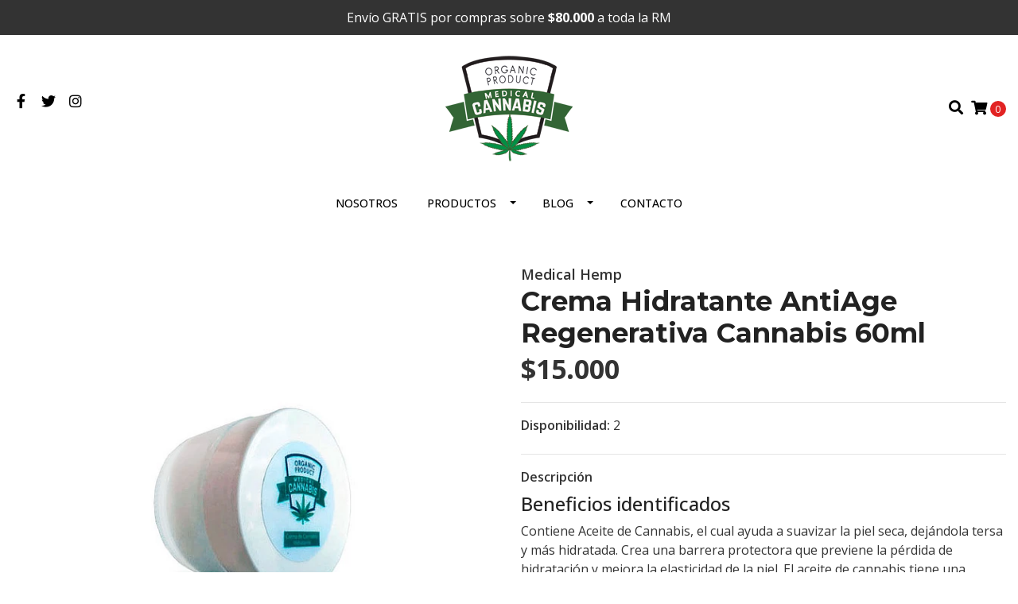

--- FILE ---
content_type: text/html; charset=utf-8
request_url: https://www.medicalhemp.cl/crema-hidratante-antiage-regenerativa-cannabis-60ml
body_size: 13845
content:
<!DOCTYPE html>
<!--[if IE 9]><html class="lt-ie10" lang="en" > <![endif]-->
<html class="no-js" lang="es-CL" xmlns="http://www.w3.org/1999/xhtml"> <!--<![endif]-->
<head>
  <title>Crema Hidratante AntiAge Regenerativa Cannabis 60ml</title>
  <meta http-equiv="Content-Type" content="text/html; charset=utf-8" />
  <meta name="description" content="Especialmente formuladas para ayudar a aliviar y resturar la piel irritada, seca y áspera e ayudando logrando que esta sea más tersa y hidratada en profundidad." />
  <meta name="robots" content="follow, all" />

  <!-- Set the viewport width to device width for mobile -->
  <meta name="viewport" content="width=device-width, initial-scale=1.0" />

  <!-- Facebook Meta tags for Product -->
<meta property="fb:app_id" content="283643215104248" />

  <meta property="og:id" content="13257909" />
  <meta property="og:title" content="Crema Hidratante AntiAge Regenerativa Cannabis 60ml" />
  <meta property="og:type" content="product" />
  
    <meta property="og:image" content="" />
  

  
    <meta property="og:brand" content="Medical Hemp" />
  

  <meta property="product:is_product_shareable" content="1" />

  
    <meta property="product:original_price:amount" content="15000.0"/>
    <meta property="product:price:amount" content="15000.0"/>
     
      <meta property="product:availability" content="instock"/>
    
   

  <meta property="product:original_price:currency" content="CLP"/>
  <meta property="product:price:currency" content="CLP"/>



<meta property="og:description" content="Especialmente formuladas para ayudar a aliviar y resturar la piel irritada, seca y áspera e ayudando logrando que esta sea más tersa y hidratada en profundidad." />
<meta property="og:url" content="https://www.medicalhemp.cl/crema-hidratante-antiage-regenerativa-cannabis-60ml" />
<meta property="og:site_name" content="Cannabis Medicinal Chile" />
<meta name="twitter:card" content="summary" />


<meta property="og:locale" content="es_CL" />



  

  <link rel="canonical" href="https://www.medicalhemp.cl/crema-hidratante-antiage-regenerativa-cannabis-60ml">

  <script type="application/ld+json">
  {
    "@context": "http://schema.org/"
    ,
      "@type": "Product",
      "name": "Crema Hidratante AntiAge Regenerativa Cannabis 60ml",
      "url": "https://www.medicalhemp.cl/crema-hidratante-antiage-regenerativa-cannabis-60ml",
      "itemCondition": "http://schema.org/NewCondition",
      
      "image": "https://cdnx.jumpseller.com/medical-hemp/image/63132260/crema-hidratante-antiage-60ml.jpg?1746453733",
      
      "description": "Beneficios identificadosContiene Aceite de Cannabis, el cual ayuda a suavizar la piel seca, dejándola tersa y más hidratada. Crea una barrera protectora que previene la pérdida de hidratación y mejora la elasticidad de la piel. El aceite de cannabis tiene una concentración inusualmente alta de ácidos grasos esenciales que ayudan a reparar la barrera cutánea de la humedad, por lo que la piel queda extremadamente suave y flexible. Combate las manchas de la piel, psoriasis y rosácea.Uso del producto:Aplicar una pequeña cantidad en la zona a tratar y masajear hasta disolver.Composición, información y ingredientesIngredientes: Contiene Aceite de Cannabis, el cual ayuda a suavizar la piel seca, dejándola tersa y más hidratada.Contiene Glicerina: Es un efectivo humectante que ayuda a mejorar la suavidad de la piel y maximiza su hidratación. ayudando a mantener la consistencia del producto con el paso del tiempo.Manipulación y AlmacenamientoManejo: Sacar un poco de producto y aplicar en la área de la piel.Manejo seguro: Mantener en un lugar fresco para conservar su composición original y potencial.Almacenamiento: En un frasco con tapa.Contenedores: Recipiente con descripción detallada del producto.Información EcológicaBiodegradación: Se recomienda guardar el envase y devolver a su proveedor.",
      
      "brand": {
        "@type": "Brand",
        "name": "Medical Hemp"
      },
      
      
        "category": "Cremas",
      
      "offers": {
        
          "@type": "Offer",
          "itemCondition": "http://schema.org/NewCondition",
          
          "availability": "http://schema.org/InStock",
          
          
            
          
          "price": "15000.0",
        
        "priceCurrency": "CLP",
        "seller": {
          "@type": "Organization",
          "name": "Cannabis Medicinal Chile"
        },
        "url": "https://www.medicalhemp.cl/crema-hidratante-antiage-regenerativa-cannabis-60ml",
        "shippingDetails": [
          {
          "@type": "OfferShippingDetails",
          "shippingDestination": [
          
          {
            "@type": "DefinedRegion",
            "addressCountry": "AF"
          },
          
          {
            "@type": "DefinedRegion",
            "addressCountry": "AL"
          },
          
          {
            "@type": "DefinedRegion",
            "addressCountry": "DE"
          },
          
          {
            "@type": "DefinedRegion",
            "addressCountry": "AD"
          },
          
          {
            "@type": "DefinedRegion",
            "addressCountry": "AO"
          },
          
          {
            "@type": "DefinedRegion",
            "addressCountry": "AI"
          },
          
          {
            "@type": "DefinedRegion",
            "addressCountry": "AQ"
          },
          
          {
            "@type": "DefinedRegion",
            "addressCountry": "AG"
          },
          
          {
            "@type": "DefinedRegion",
            "addressCountry": "SA"
          },
          
          {
            "@type": "DefinedRegion",
            "addressCountry": "DZ"
          },
          
          {
            "@type": "DefinedRegion",
            "addressCountry": "AR"
          },
          
          {
            "@type": "DefinedRegion",
            "addressCountry": "AM"
          },
          
          {
            "@type": "DefinedRegion",
            "addressCountry": "AW"
          },
          
          {
            "@type": "DefinedRegion",
            "addressCountry": "AU"
          },
          
          {
            "@type": "DefinedRegion",
            "addressCountry": "AT"
          },
          
          {
            "@type": "DefinedRegion",
            "addressCountry": "AZ"
          },
          
          {
            "@type": "DefinedRegion",
            "addressCountry": "BS"
          },
          
          {
            "@type": "DefinedRegion",
            "addressCountry": "BD"
          },
          
          {
            "@type": "DefinedRegion",
            "addressCountry": "BB"
          },
          
          {
            "@type": "DefinedRegion",
            "addressCountry": "BH"
          },
          
          {
            "@type": "DefinedRegion",
            "addressCountry": "BE"
          },
          
          {
            "@type": "DefinedRegion",
            "addressCountry": "BZ"
          },
          
          {
            "@type": "DefinedRegion",
            "addressCountry": "BJ"
          },
          
          {
            "@type": "DefinedRegion",
            "addressCountry": "BY"
          },
          
          {
            "@type": "DefinedRegion",
            "addressCountry": "MM"
          },
          
          {
            "@type": "DefinedRegion",
            "addressCountry": "BO"
          },
          
          {
            "@type": "DefinedRegion",
            "addressCountry": "BA"
          },
          
          {
            "@type": "DefinedRegion",
            "addressCountry": "BW"
          },
          
          {
            "@type": "DefinedRegion",
            "addressCountry": "BR"
          },
          
          {
            "@type": "DefinedRegion",
            "addressCountry": "BN"
          },
          
          {
            "@type": "DefinedRegion",
            "addressCountry": "BG"
          },
          
          {
            "@type": "DefinedRegion",
            "addressCountry": "BF"
          },
          
          {
            "@type": "DefinedRegion",
            "addressCountry": "BI"
          },
          
          {
            "@type": "DefinedRegion",
            "addressCountry": "BT"
          },
          
          {
            "@type": "DefinedRegion",
            "addressCountry": "CV"
          },
          
          {
            "@type": "DefinedRegion",
            "addressCountry": "KH"
          },
          
          {
            "@type": "DefinedRegion",
            "addressCountry": "CM"
          },
          
          {
            "@type": "DefinedRegion",
            "addressCountry": "CA"
          },
          
          {
            "@type": "DefinedRegion",
            "addressCountry": "QA"
          },
          
          {
            "@type": "DefinedRegion",
            "addressCountry": "TD"
          },
          
          {
            "@type": "DefinedRegion",
            "addressCountry": "CZ"
          },
          
          {
            "@type": "DefinedRegion",
            "addressCountry": "CL"
          },
          
          {
            "@type": "DefinedRegion",
            "addressCountry": "CN"
          },
          
          {
            "@type": "DefinedRegion",
            "addressCountry": "CY"
          },
          
          {
            "@type": "DefinedRegion",
            "addressCountry": "CO"
          },
          
          {
            "@type": "DefinedRegion",
            "addressCountry": "KM"
          },
          
          {
            "@type": "DefinedRegion",
            "addressCountry": "CG"
          },
          
          {
            "@type": "DefinedRegion",
            "addressCountry": "CD"
          },
          
          {
            "@type": "DefinedRegion",
            "addressCountry": "KP"
          },
          
          {
            "@type": "DefinedRegion",
            "addressCountry": "KR"
          },
          
          {
            "@type": "DefinedRegion",
            "addressCountry": "CR"
          },
          
          {
            "@type": "DefinedRegion",
            "addressCountry": "CI"
          },
          
          {
            "@type": "DefinedRegion",
            "addressCountry": "HR"
          },
          
          {
            "@type": "DefinedRegion",
            "addressCountry": "CU"
          },
          
          {
            "@type": "DefinedRegion",
            "addressCountry": "CW"
          },
          
          {
            "@type": "DefinedRegion",
            "addressCountry": "DK"
          },
          
          {
            "@type": "DefinedRegion",
            "addressCountry": "DM"
          },
          
          {
            "@type": "DefinedRegion",
            "addressCountry": "EC"
          },
          
          {
            "@type": "DefinedRegion",
            "addressCountry": "EG"
          },
          
          {
            "@type": "DefinedRegion",
            "addressCountry": "SV"
          },
          
          {
            "@type": "DefinedRegion",
            "addressCountry": "AE"
          },
          
          {
            "@type": "DefinedRegion",
            "addressCountry": "ER"
          },
          
          {
            "@type": "DefinedRegion",
            "addressCountry": "SK"
          },
          
          {
            "@type": "DefinedRegion",
            "addressCountry": "SI"
          },
          
          {
            "@type": "DefinedRegion",
            "addressCountry": "ES"
          },
          
          {
            "@type": "DefinedRegion",
            "addressCountry": "US"
          },
          
          {
            "@type": "DefinedRegion",
            "addressCountry": "EE"
          },
          
          {
            "@type": "DefinedRegion",
            "addressCountry": "SZ"
          },
          
          {
            "@type": "DefinedRegion",
            "addressCountry": "ET"
          },
          
          {
            "@type": "DefinedRegion",
            "addressCountry": "RU"
          },
          
          {
            "@type": "DefinedRegion",
            "addressCountry": "PH"
          },
          
          {
            "@type": "DefinedRegion",
            "addressCountry": "FI"
          },
          
          {
            "@type": "DefinedRegion",
            "addressCountry": "FJ"
          },
          
          {
            "@type": "DefinedRegion",
            "addressCountry": "FR"
          },
          
          {
            "@type": "DefinedRegion",
            "addressCountry": "GA"
          },
          
          {
            "@type": "DefinedRegion",
            "addressCountry": "GM"
          },
          
          {
            "@type": "DefinedRegion",
            "addressCountry": "GE"
          },
          
          {
            "@type": "DefinedRegion",
            "addressCountry": "GH"
          },
          
          {
            "@type": "DefinedRegion",
            "addressCountry": "GI"
          },
          
          {
            "@type": "DefinedRegion",
            "addressCountry": "GD"
          },
          
          {
            "@type": "DefinedRegion",
            "addressCountry": "GR"
          },
          
          {
            "@type": "DefinedRegion",
            "addressCountry": "GL"
          },
          
          {
            "@type": "DefinedRegion",
            "addressCountry": "GP"
          },
          
          {
            "@type": "DefinedRegion",
            "addressCountry": "GU"
          },
          
          {
            "@type": "DefinedRegion",
            "addressCountry": "GT"
          },
          
          {
            "@type": "DefinedRegion",
            "addressCountry": "GF"
          },
          
          {
            "@type": "DefinedRegion",
            "addressCountry": "GG"
          },
          
          {
            "@type": "DefinedRegion",
            "addressCountry": "GN"
          },
          
          {
            "@type": "DefinedRegion",
            "addressCountry": "GQ"
          },
          
          {
            "@type": "DefinedRegion",
            "addressCountry": "GW"
          },
          
          {
            "@type": "DefinedRegion",
            "addressCountry": "GY"
          },
          
          {
            "@type": "DefinedRegion",
            "addressCountry": "HT"
          },
          
          {
            "@type": "DefinedRegion",
            "addressCountry": "HN"
          },
          
          {
            "@type": "DefinedRegion",
            "addressCountry": "HK"
          },
          
          {
            "@type": "DefinedRegion",
            "addressCountry": "HU"
          },
          
          {
            "@type": "DefinedRegion",
            "addressCountry": "IN"
          },
          
          {
            "@type": "DefinedRegion",
            "addressCountry": "ID"
          },
          
          {
            "@type": "DefinedRegion",
            "addressCountry": "IQ"
          },
          
          {
            "@type": "DefinedRegion",
            "addressCountry": "IR"
          },
          
          {
            "@type": "DefinedRegion",
            "addressCountry": "IE"
          },
          
          {
            "@type": "DefinedRegion",
            "addressCountry": "BV"
          },
          
          {
            "@type": "DefinedRegion",
            "addressCountry": "NF"
          },
          
          {
            "@type": "DefinedRegion",
            "addressCountry": "IM"
          },
          
          {
            "@type": "DefinedRegion",
            "addressCountry": "CX"
          },
          
          {
            "@type": "DefinedRegion",
            "addressCountry": "SX"
          },
          
          {
            "@type": "DefinedRegion",
            "addressCountry": "IS"
          },
          
          {
            "@type": "DefinedRegion",
            "addressCountry": "AX"
          },
          
          {
            "@type": "DefinedRegion",
            "addressCountry": "BQ"
          },
          
          {
            "@type": "DefinedRegion",
            "addressCountry": "BM"
          },
          
          {
            "@type": "DefinedRegion",
            "addressCountry": "KY"
          },
          
          {
            "@type": "DefinedRegion",
            "addressCountry": "CC"
          },
          
          {
            "@type": "DefinedRegion",
            "addressCountry": "CK"
          },
          
          {
            "@type": "DefinedRegion",
            "addressCountry": "FK"
          },
          
          {
            "@type": "DefinedRegion",
            "addressCountry": "FO"
          },
          
          {
            "@type": "DefinedRegion",
            "addressCountry": "GS"
          },
          
          {
            "@type": "DefinedRegion",
            "addressCountry": "HM"
          },
          
          {
            "@type": "DefinedRegion",
            "addressCountry": "MV"
          },
          
          {
            "@type": "DefinedRegion",
            "addressCountry": "MP"
          },
          
          {
            "@type": "DefinedRegion",
            "addressCountry": "MH"
          },
          
          {
            "@type": "DefinedRegion",
            "addressCountry": "SB"
          },
          
          {
            "@type": "DefinedRegion",
            "addressCountry": "TC"
          },
          
          {
            "@type": "DefinedRegion",
            "addressCountry": "UM"
          },
          
          {
            "@type": "DefinedRegion",
            "addressCountry": "VG"
          },
          
          {
            "@type": "DefinedRegion",
            "addressCountry": "VI"
          },
          
          {
            "@type": "DefinedRegion",
            "addressCountry": "IL"
          },
          
          {
            "@type": "DefinedRegion",
            "addressCountry": "IT"
          },
          
          {
            "@type": "DefinedRegion",
            "addressCountry": "JM"
          },
          
          {
            "@type": "DefinedRegion",
            "addressCountry": "JP"
          },
          
          {
            "@type": "DefinedRegion",
            "addressCountry": "JE"
          },
          
          {
            "@type": "DefinedRegion",
            "addressCountry": "JO"
          },
          
          {
            "@type": "DefinedRegion",
            "addressCountry": "KZ"
          },
          
          {
            "@type": "DefinedRegion",
            "addressCountry": "KE"
          },
          
          {
            "@type": "DefinedRegion",
            "addressCountry": "KG"
          },
          
          {
            "@type": "DefinedRegion",
            "addressCountry": "KI"
          },
          
          {
            "@type": "DefinedRegion",
            "addressCountry": "XK"
          },
          
          {
            "@type": "DefinedRegion",
            "addressCountry": "KW"
          },
          
          {
            "@type": "DefinedRegion",
            "addressCountry": "LS"
          },
          
          {
            "@type": "DefinedRegion",
            "addressCountry": "LV"
          },
          
          {
            "@type": "DefinedRegion",
            "addressCountry": "LB"
          },
          
          {
            "@type": "DefinedRegion",
            "addressCountry": "LR"
          },
          
          {
            "@type": "DefinedRegion",
            "addressCountry": "LY"
          },
          
          {
            "@type": "DefinedRegion",
            "addressCountry": "LI"
          },
          
          {
            "@type": "DefinedRegion",
            "addressCountry": "LT"
          },
          
          {
            "@type": "DefinedRegion",
            "addressCountry": "LU"
          },
          
          {
            "@type": "DefinedRegion",
            "addressCountry": "MO"
          },
          
          {
            "@type": "DefinedRegion",
            "addressCountry": "MK"
          },
          
          {
            "@type": "DefinedRegion",
            "addressCountry": "MG"
          },
          
          {
            "@type": "DefinedRegion",
            "addressCountry": "MY"
          },
          
          {
            "@type": "DefinedRegion",
            "addressCountry": "MW"
          },
          
          {
            "@type": "DefinedRegion",
            "addressCountry": "ML"
          },
          
          {
            "@type": "DefinedRegion",
            "addressCountry": "MT"
          },
          
          {
            "@type": "DefinedRegion",
            "addressCountry": "MA"
          },
          
          {
            "@type": "DefinedRegion",
            "addressCountry": "MQ"
          },
          
          {
            "@type": "DefinedRegion",
            "addressCountry": "MU"
          },
          
          {
            "@type": "DefinedRegion",
            "addressCountry": "MR"
          },
          
          {
            "@type": "DefinedRegion",
            "addressCountry": "YT"
          },
          
          {
            "@type": "DefinedRegion",
            "addressCountry": "MX"
          },
          
          {
            "@type": "DefinedRegion",
            "addressCountry": "FM"
          },
          
          {
            "@type": "DefinedRegion",
            "addressCountry": "MD"
          },
          
          {
            "@type": "DefinedRegion",
            "addressCountry": "MC"
          },
          
          {
            "@type": "DefinedRegion",
            "addressCountry": "MN"
          },
          
          {
            "@type": "DefinedRegion",
            "addressCountry": "ME"
          },
          
          {
            "@type": "DefinedRegion",
            "addressCountry": "MS"
          },
          
          {
            "@type": "DefinedRegion",
            "addressCountry": "MZ"
          },
          
          {
            "@type": "DefinedRegion",
            "addressCountry": "NA"
          },
          
          {
            "@type": "DefinedRegion",
            "addressCountry": "NR"
          },
          
          {
            "@type": "DefinedRegion",
            "addressCountry": "NP"
          },
          
          {
            "@type": "DefinedRegion",
            "addressCountry": "NI"
          },
          
          {
            "@type": "DefinedRegion",
            "addressCountry": "NE"
          },
          
          {
            "@type": "DefinedRegion",
            "addressCountry": "NG"
          },
          
          {
            "@type": "DefinedRegion",
            "addressCountry": "NU"
          },
          
          {
            "@type": "DefinedRegion",
            "addressCountry": "NO"
          },
          
          {
            "@type": "DefinedRegion",
            "addressCountry": "NC"
          },
          
          {
            "@type": "DefinedRegion",
            "addressCountry": "NZ"
          },
          
          {
            "@type": "DefinedRegion",
            "addressCountry": "OM"
          },
          
          {
            "@type": "DefinedRegion",
            "addressCountry": "NL"
          },
          
          {
            "@type": "DefinedRegion",
            "addressCountry": "PK"
          },
          
          {
            "@type": "DefinedRegion",
            "addressCountry": "PW"
          },
          
          {
            "@type": "DefinedRegion",
            "addressCountry": "PS"
          },
          
          {
            "@type": "DefinedRegion",
            "addressCountry": "PA"
          },
          
          {
            "@type": "DefinedRegion",
            "addressCountry": "PG"
          },
          
          {
            "@type": "DefinedRegion",
            "addressCountry": "PY"
          },
          
          {
            "@type": "DefinedRegion",
            "addressCountry": "PE"
          },
          
          {
            "@type": "DefinedRegion",
            "addressCountry": "PN"
          },
          
          {
            "@type": "DefinedRegion",
            "addressCountry": "PF"
          },
          
          {
            "@type": "DefinedRegion",
            "addressCountry": "PL"
          },
          
          {
            "@type": "DefinedRegion",
            "addressCountry": "PT"
          },
          
          {
            "@type": "DefinedRegion",
            "addressCountry": "PR"
          },
          
          {
            "@type": "DefinedRegion",
            "addressCountry": "GB"
          },
          
          {
            "@type": "DefinedRegion",
            "addressCountry": "CF"
          },
          
          {
            "@type": "DefinedRegion",
            "addressCountry": "LA"
          },
          
          {
            "@type": "DefinedRegion",
            "addressCountry": "DO"
          },
          
          {
            "@type": "DefinedRegion",
            "addressCountry": "SY"
          },
          
          {
            "@type": "DefinedRegion",
            "addressCountry": "RE"
          },
          
          {
            "@type": "DefinedRegion",
            "addressCountry": "RW"
          },
          
          {
            "@type": "DefinedRegion",
            "addressCountry": "RO"
          },
          
          {
            "@type": "DefinedRegion",
            "addressCountry": "EH"
          },
          
          {
            "@type": "DefinedRegion",
            "addressCountry": "WS"
          },
          
          {
            "@type": "DefinedRegion",
            "addressCountry": "AS"
          },
          
          {
            "@type": "DefinedRegion",
            "addressCountry": "BL"
          },
          
          {
            "@type": "DefinedRegion",
            "addressCountry": "KN"
          },
          
          {
            "@type": "DefinedRegion",
            "addressCountry": "SM"
          },
          
          {
            "@type": "DefinedRegion",
            "addressCountry": "MF"
          },
          
          {
            "@type": "DefinedRegion",
            "addressCountry": "PM"
          },
          
          {
            "@type": "DefinedRegion",
            "addressCountry": "VC"
          },
          
          {
            "@type": "DefinedRegion",
            "addressCountry": "SH"
          },
          
          {
            "@type": "DefinedRegion",
            "addressCountry": "LC"
          },
          
          {
            "@type": "DefinedRegion",
            "addressCountry": "VA"
          },
          
          {
            "@type": "DefinedRegion",
            "addressCountry": "ST"
          },
          
          {
            "@type": "DefinedRegion",
            "addressCountry": "SN"
          },
          
          {
            "@type": "DefinedRegion",
            "addressCountry": "RS"
          },
          
          {
            "@type": "DefinedRegion",
            "addressCountry": "SC"
          },
          
          {
            "@type": "DefinedRegion",
            "addressCountry": "SL"
          },
          
          {
            "@type": "DefinedRegion",
            "addressCountry": "SG"
          },
          
          {
            "@type": "DefinedRegion",
            "addressCountry": "SO"
          },
          
          {
            "@type": "DefinedRegion",
            "addressCountry": "LK"
          },
          
          {
            "@type": "DefinedRegion",
            "addressCountry": "ZA"
          },
          
          {
            "@type": "DefinedRegion",
            "addressCountry": "SD"
          },
          
          {
            "@type": "DefinedRegion",
            "addressCountry": "SS"
          },
          
          {
            "@type": "DefinedRegion",
            "addressCountry": "SE"
          },
          
          {
            "@type": "DefinedRegion",
            "addressCountry": "CH"
          },
          
          {
            "@type": "DefinedRegion",
            "addressCountry": "SR"
          },
          
          {
            "@type": "DefinedRegion",
            "addressCountry": "SJ"
          },
          
          {
            "@type": "DefinedRegion",
            "addressCountry": "TH"
          },
          
          {
            "@type": "DefinedRegion",
            "addressCountry": "TW"
          },
          
          {
            "@type": "DefinedRegion",
            "addressCountry": "TZ"
          },
          
          {
            "@type": "DefinedRegion",
            "addressCountry": "TJ"
          },
          
          {
            "@type": "DefinedRegion",
            "addressCountry": "IO"
          },
          
          {
            "@type": "DefinedRegion",
            "addressCountry": "TF"
          },
          
          {
            "@type": "DefinedRegion",
            "addressCountry": "TL"
          },
          
          {
            "@type": "DefinedRegion",
            "addressCountry": "TG"
          },
          
          {
            "@type": "DefinedRegion",
            "addressCountry": "TK"
          },
          
          {
            "@type": "DefinedRegion",
            "addressCountry": "TO"
          },
          
          {
            "@type": "DefinedRegion",
            "addressCountry": "TT"
          },
          
          {
            "@type": "DefinedRegion",
            "addressCountry": "TN"
          },
          
          {
            "@type": "DefinedRegion",
            "addressCountry": "TM"
          },
          
          {
            "@type": "DefinedRegion",
            "addressCountry": "TR"
          },
          
          {
            "@type": "DefinedRegion",
            "addressCountry": "TV"
          },
          
          {
            "@type": "DefinedRegion",
            "addressCountry": "UA"
          },
          
          {
            "@type": "DefinedRegion",
            "addressCountry": "UG"
          },
          
          {
            "@type": "DefinedRegion",
            "addressCountry": "UY"
          },
          
          {
            "@type": "DefinedRegion",
            "addressCountry": "UZ"
          },
          
          {
            "@type": "DefinedRegion",
            "addressCountry": "VU"
          },
          
          {
            "@type": "DefinedRegion",
            "addressCountry": "VE"
          },
          
          {
            "@type": "DefinedRegion",
            "addressCountry": "VN"
          },
          
          {
            "@type": "DefinedRegion",
            "addressCountry": "WF"
          },
          
          {
            "@type": "DefinedRegion",
            "addressCountry": "YE"
          },
          
          {
            "@type": "DefinedRegion",
            "addressCountry": "DJ"
          },
          
          {
            "@type": "DefinedRegion",
            "addressCountry": "ZM"
          },
          
          {
            "@type": "DefinedRegion",
            "addressCountry": "ZW"
          }
          ]
          }
        ]
      }
    
  }
  </script>


  <script src="https://cdnjs.cloudflare.com/ajax/libs/jquery/3.4.1/jquery.min.js" integrity="sha384-vk5WoKIaW/vJyUAd9n/wmopsmNhiy+L2Z+SBxGYnUkunIxVxAv/UtMOhba/xskxh" crossorigin="anonymous" ></script>

  
    <link rel="apple-touch-icon" type="image/x-icon" href="https://cdnx.jumpseller.com/medical-hemp/image/62536108/resize/57/57?1744746733" sizes="57x57">
    <link rel="apple-touch-icon" type="image/x-icon" href="https://cdnx.jumpseller.com/medical-hemp/image/62536108/resize/60/60?1744746733" sizes="60x60">
    <link rel="apple-touch-icon" type="image/x-icon" href="https://cdnx.jumpseller.com/medical-hemp/image/62536108/resize/72/72?1744746733" sizes="72x72">
    <link rel="apple-touch-icon" type="image/x-icon" href="https://cdnx.jumpseller.com/medical-hemp/image/62536108/resize/76/76?1744746733" sizes="76x76">
    <link rel="apple-touch-icon" type="image/x-icon" href="https://cdnx.jumpseller.com/medical-hemp/image/62536108/resize/114/114?1744746733" sizes="114x114">
    <link rel="apple-touch-icon" type="image/x-icon" href="https://cdnx.jumpseller.com/medical-hemp/image/62536108/resize/120/120?1744746733" sizes="120x120">
    <link rel="apple-touch-icon" type="image/x-icon" href="https://cdnx.jumpseller.com/medical-hemp/image/62536108/resize/144/144?1744746733" sizes="144x144">
    <link rel="apple-touch-icon" type="image/x-icon" href="https://cdnx.jumpseller.com/medical-hemp/image/62536108/resize/152/152?1744746733" sizes="152x152">

    <link rel="icon" type="image/png" href="https://cdnx.jumpseller.com/medical-hemp/image/62536108/resize/196/196?1744746733" sizes="196x196">
    <link rel="icon" type="image/png" href="https://cdnx.jumpseller.com/medical-hemp/image/62536108/resize/160/160?1744746733" sizes="160x160">
    <link rel="icon" type="image/png" href="https://cdnx.jumpseller.com/medical-hemp/image/62536108/resize/96/96?1744746733" sizes="96x96">
    <link rel="icon" type="image/png" href="https://cdnx.jumpseller.com/medical-hemp/image/62536108/resize/32/32?1744746733" sizes="32x32">
    <link rel="icon" type="image/png" href="https://cdnx.jumpseller.com/medical-hemp/image/62536108/resize/16/16?1744746733" sizes="16x16">

  <meta name="msapplication-TileColor" content="#95b200">
  <meta name="theme-color" content="#ffffff">



  <link rel="stylesheet" href="//stackpath.bootstrapcdn.com/bootstrap/4.3.1/css/bootstrap.min.css" integrity="sha384-ggOyR0iXCbMQv3Xipma34MD+dH/1fQ784/j6cY/iJTQUOhcWr7x9JvoRxT2MZw1T" crossorigin="anonymous">

  <link rel="stylesheet" href="https://cdnjs.cloudflare.com/ajax/libs/font-awesome/5.15.4/css/all.min.css" integrity="sha384-DyZ88mC6Up2uqS4h/KRgHuoeGwBcD4Ng9SiP4dIRy0EXTlnuz47vAwmeGwVChigm" crossorigin="anonymous" >

  
  <link rel="stylesheet" href="//cdnjs.cloudflare.com/ajax/libs/toastr.js/latest/css/toastr.min.css">
  
  <link rel="stylesheet" type="text/css" href="https://assets.jumpseller.com/store/medical-hemp/themes/460157/app.css?1686088489"/>
  <link rel="stylesheet" type="text/css" href="https://assets.jumpseller.com/store/medical-hemp/themes/460157/color_pickers.min.css?1686088489"/>

  
  <script src="//cdnjs.cloudflare.com/ajax/libs/OwlCarousel2/2.3.4/owl.carousel.min.js"></script>
  <link rel="stylesheet" href="//cdnjs.cloudflare.com/ajax/libs/OwlCarousel2/2.3.4/assets/owl.carousel.min.css">
  
  
  <script src="https://assets.jumpseller.com/store/medical-hemp/themes/460157/owl.carousel2.thumbs.min.js?1686088489"></script>
  

  <script src="//ajax.googleapis.com/ajax/libs/webfont/1.6.26/webfont.js"></script>
<script type="text/javascript">
  WebFont.load({
    google: {
      families: ["Open Sans:300,400,500,600,700,800", "Montserrat:300,400,500,600,700,800", "Montserrat:300,400,500,600,700,800"]
    }
  });
</script>

<style type="text/css">
  body {
    font-family: 'Open Sans' !important;
  }

  h1, h2 {
    font-family: 'Montserrat' !important;
  }

  h1 {
    font-size:34px !important
  }

  .navbar-brand,
  .text-logo,
  h1.text-logo{
    font-family: 'Montserrat'!important;
    font-size: 1.25em!important;
  }

  @media (min-width: 768px) {
    .navbar-brand,
    .text-logo,
    h1.text-logo {
      font-size: 40px!important;
    }
  }
  
  body  {
    font-size: 16px !important;
  }

  h2.block-header {
    font-size:28px !important
  }

  #main-menu li a {
    font-size: 14px !important;
  }

  .header-block .social a i,
  .header-block .header_actions-link i {
    font-size: 18px !important;
  }
</style>


  
<meta name="csrf-param" content="authenticity_token" />
<meta name="csrf-token" content="Rs1vLV4Ncpxptcnsr8LUKajmVJjCZKWhhz7mC37Ps5Vn7jfYJlOEuFCZjVO1cQiB5iCLSLKxqNdSqhDcemybqA" />
<script src="https://files.jumpseller.com/javascripts/dist/jumpseller-2.0.0.js" defer="defer"></script></head>

<body>
  <!--[if lt IE 8]>
  <p class="browsehappy">You are using an <strong>outdated</strong> browser. Please <a href="http://browsehappy.com/">upgrade your browser</a> to improve your experience.</p>
  <![endif]-->

  

  
<!-- Fixed Top Bar -->
<div class=" nav-bar message-top">
  <div class=" container  text-center">
    Envío GRATIS por compras sobre <b>$80.000</b> a toda la RM
  </div>
</div>

<header>
  <div class="container  header-block trsn py-lg-4 py-0">
    <div class="row align-items-center no-gutters">
      <div class="col-lg-4 col-md-3 col-2">
        <ul class="social d-none d-lg-block list-inline">
          
          <li class="list-inline-item">
            <a href="https://www.facebook.com/medicalcbdchile" class="trsn" title="Ir a Facebook" target="_blank">
              <i class="fab fa-facebook-f fa-fw"></i>
            </a>
          </li>
          
          
          <li class="list-inline-item">
            <a href="https://www.twitter.com/mcannabidiol" class="trsn" title="Ir a Twitter" target="_blank">
              <i class="fab fa-twitter fa-fw"></i>
            </a>
          </li>
          
          
          
          <li class="list-inline-item">
            <a href="https://www.instagram.com/medical_cannabis_chile" class="trsn" title="Ir a Instagram" target="_blank">
              <i class="fab fa-instagram fa-fw"></i>
            </a>
          </li>
          
          
          
          
        </ul>

      </div>
      <!-- Logo -->
      <div class="col-lg-4 col-md-6 col-8 text-center">
        <a href="https://www.medicalhemp.cl" title="Cannabis Medicinal Chile">
          
          
          <img src="https://images.jumpseller.com/store/medical-hemp/store/logo/logo.png?1744746733" class="navbar-brand store-image img-fluid" alt="Cannabis Medicinal Chile" />
          
        </a>
      </div>
      <div class="col-lg-4 col-md-3 col-2">
        <ul class="list-inline text-right header_actions m-0">
          
          
          
          
          <li class="list-inline-item d-none d-lg-inline-block">
            <button type="button" data-toggle="modal" data-target="#search_modal" class="p-0 header_actions-link">
              <i class="fas fa-search" data-toggle="tooltip" title="Buscar" data-placement="top"></i>
            </button>
            <div id="search_modal" class="modal fade" tabindex="-1" role="dialog" aria-labelledby="search_modal" aria-hidden="true">
              <div class="modal-dialog" role="document">
                <div class="modal-content">
                  <div class="modal-header">
                    <h5 class="modal-title text-center d-block" id="search_modal">Buscar</h5>
                    <button type="button" class="close" data-dismiss="modal" aria-label="Close">
                      <i class="fas fa-times"></i>
                    </button>
                  </div>
                  <div class="modal-body">
                    <form id="header_search-form" class="search-form" method="get" action="/search">
                      <input type="text" value="" name="q" class="form-control" onFocus="javascript:this.value=''" placeholder="Buscar productos" />
                      <button type="submit"><i class="fas fa-search"></i></button>
                    </form>
                  </div>
                </div>
              </div>
            </div>
          </li>
          
          <li class="list-inline-item cart">
            <a id="cart-link" href="/cart" title="Carro de Compras" class="header_actions-link" data-toggle="tooltip" data-placement="top">
              <i class="fas fa-shopping-cart"></i>
              <span class="cart-size">0</span>
            </a>
          </li>
          
        </ul>

      </div>
    </div>
  </div>
</header>

<!-- Navigation -->
<nav id="main-menu" class="navbar-expand-md d-none d-lg-block vertical_menu">
  <div class="collapse navbar-collapse" id="navbarsContainer">
    <ul class="navbar-nav m-auto">
      
      <li class="nav-item  ">
  <a href="/nosotros"  title="Nosotros" class="level-1 trsn nav-link" >Nosotros</a>
  
</li>



      
      <li class="nav-item dropdown active">
  <a href="/"  title="Productos" class="dropdown-toggle level-1 trsn nav-link" data-toggle="">Productos</a>
  
    <ul class="dropdown-menu multi-level">
      
        <li class="nav-item dropdown ">
  <a href="/aceites-sublinguales"  title="Aceites sublinguales" class="dropdown-toggle level-1 trsn nav-link" data-toggle="">Aceites sublinguales</a>
  
    <ul class="dropdown-menu multi-level">
      
        <li class="nav-item  ">
  <a href="/aceite-sublingual-30-ml"  title="Aceite sublingual 30 ml." class="level-1 trsn nav-link" >Aceite sublingual 30 ml.</a>
  
</li>



      
        <li class="nav-item  ">
  <a href="/aceite-sublingual-20-ml"  title="Aceite sublingual 20 ml." class="level-1 trsn nav-link" >Aceite sublingual 20 ml.</a>
  
</li>



      
        <li class="nav-item  ">
  <a href="/aceite-sublingual-10-ml"  title="Aceite sublingual 10 ml." class="level-1 trsn nav-link" >Aceite sublingual 10 ml.</a>
  
</li>



      
    </ul>
  
</li>



      
        <li class="nav-item dropdown active">
  <a href="/cuidado-y-belleza"  title="Cuidado y belleza" class="dropdown-toggle level-1 trsn nav-link" data-toggle="">Cuidado y belleza</a>
  
    <ul class="dropdown-menu multi-level">
      
        <li class="nav-item  ">
  <a href="/crema-unguento"  title="Crema ungüento 60ml" class="level-1 trsn nav-link" >Crema ungüento 60ml</a>
  
</li>



      
        <li class="nav-item  active">
  <a href="/crema-hidratante-antiage-regenerativa-cannabis-60ml"  title="Crema Hidratante AntiAge Regenerativa Cannabis 60ml" class="level-1 trsn nav-link" >Crema Hidratante AntiAge Regenerativa Cannabis 60ml</a>
  
</li>



      
        <li class="nav-item  ">
  <a href="/crema-hidratante-cicatrizante-cannabis-de-60ml"  title="Crema hidratante cicatrizante cannabis de 60ml" class="level-1 trsn nav-link" >Crema hidratante cicatrizante cannabis de 60ml</a>
  
</li>



      
        <li class="nav-item  ">
  <a href="/alcohol-de-friccion"  title="Alcohol de fricción" class="level-1 trsn nav-link" >Alcohol de fricción</a>
  
</li>



      
        <li class="nav-item  ">
  <a href="/bloqueador-solar-de-cannabis-factor-50"  title="Bloqueador Solar de Cannabis - Factor 50" class="level-1 trsn nav-link" >Bloqueador Solar de Cannabis - Factor 50</a>
  
</li>



      
        <li class="nav-item  ">
  <a href="/balsamo-labial-20-ml"  title="Bálsamo labial 20 ml." class="level-1 trsn nav-link" >Bálsamo labial 20 ml.</a>
  
</li>



      
        <li class="nav-item  ">
  <a href="/lubricante-intimo-de-cannabis-climax-30ml"  title="Lubricante íntimo de cannabis Climax 30ml" class="level-1 trsn nav-link" >Lubricante íntimo de cannabis Climax 30ml</a>
  
</li>



      
        <li class="nav-item  ">
  <a href="/shampoo-de-cannabis-200-ml"  title="Shampoo de Cannabis 200 ml." class="level-1 trsn nav-link" >Shampoo de Cannabis 200 ml.</a>
  
</li>



      
        <li class="nav-item  ">
  <a href="/acondicionador-de-cannabis-200-ml"  title="Acondicionador de Cannabis 200 ml." class="level-1 trsn nav-link" >Acondicionador de Cannabis 200 ml.</a>
  
</li>



      
        <li class="nav-item  ">
  <a href="/pack-shampoo-y-acondicionador-de-cannabis-200-ml"  title="PACK: Shampoo y Acondicionador de Cannabis 200 ml." class="level-1 trsn nav-link" >PACK: Shampoo y Acondicionador de Cannabis 200 ml.</a>
  
</li>



      
    </ul>
  
</li>



      
        <li class="nav-item dropdown ">
  <a href="/aceites-de-masajes"  title="Aceites de masajes" class="dropdown-toggle level-1 trsn nav-link" data-toggle="">Aceites de masajes</a>
  
    <ul class="dropdown-menu multi-level">
      
        <li class="nav-item  ">
  <a href="/aceite-de-masaje-60-ml"  title="Aceite de masaje 60 ml." class="level-1 trsn nav-link" >Aceite de masaje 60 ml.</a>
  
</li>



      
        <li class="nav-item  ">
  <a href="/aceite-de-masaje-250-ml"  title="Aceite de masaje 250 ml." class="level-1 trsn nav-link" >Aceite de masaje 250 ml.</a>
  
</li>



      
    </ul>
  
</li>



      
        <li class="nav-item dropdown ">
  <a href="/infusiones"  title="Infusiones y Gourmet" class="dropdown-toggle level-1 trsn nav-link" data-toggle="">Infusiones y Gourmet</a>
  
    <ul class="dropdown-menu multi-level">
      
        <li class="nav-item  ">
  <a href="/infusion-de-te-verde-y-cannabis"  title="Infusión de té verde y cannabis" class="level-1 trsn nav-link" >Infusión de té verde y cannabis</a>
  
</li>



      
        <li class="nav-item  ">
  <a href="/aceite-gourmet-250-ml"  title="Aceite gourmet 250 ml." class="level-1 trsn nav-link" >Aceite gourmet 250 ml.</a>
  
</li>



      
    </ul>
  
</li>



      
    </ul>
  
</li>



      
      <li class="nav-item dropdown ">
  <a href="/blog"  title="Blog" class="dropdown-toggle level-1 trsn nav-link" data-toggle="">Blog</a>
  
    <ul class="dropdown-menu multi-level">
      
        <li class="nav-item  ">
  <a href="/dos-productos-de-la-marihuana-inundan-el-mercado-medicos-explican-sus-potenciales-beneficios-medicinales-y-sus-riesgos"  title="Dos productos de la marihuana inundan el mercado: médicos explican sus potenciales beneficios medicinales y sus riesgos" class="level-1 trsn nav-link" >Dos productos de la marihuana inundan el mercado: médicos explican sus potenciales beneficios medicinales y sus riesgos</a>
  
</li>



      
        <li class="nav-item  ">
  <a href="/entrada-del-blog"  title="Niños Pasan De 100 A Cero Convulsiones Diarias Gracias Al Cannabis Medicinal" class="level-1 trsn nav-link" >Niños Pasan De 100 A Cero Convulsiones Diarias Gracias Al Cannabis Medicinal</a>
  
</li>



      
        <li class="nav-item  ">
  <a href="/documental-de-cannabis-medicinal-2016"  title="Los avances que lleva el Estado de Chile para que el autocultivo y la cannabis medicinal sean legales (2016)" class="level-1 trsn nav-link" >Los avances que lleva el Estado de Chile para que el autocultivo y la cannabis medicinal sean legales (2016)</a>
  
</li>



      
        <li class="nav-item  ">
  <a href="/como-se-relaciona-el-cbd-con-la-fibromialgia"  title="¿Cómo se Relaciona el CBD con la Fibromialgia?" class="level-1 trsn nav-link" >¿Cómo se Relaciona el CBD con la Fibromialgia?</a>
  
</li>



      
        <li class="nav-item  ">
  <a href="/el-aceite-medicinal-de-cannbis-cbd-alivia-la-depresion"  title="El Aceite Medicinal de Cannbis CBD alivia la depresión." class="level-1 trsn nav-link" >El Aceite Medicinal de Cannbis CBD alivia la depresión.</a>
  
</li>



      
        <li class="nav-item  ">
  <a href="/congreso-medico-pide-universalizar-uso-de-marihuana-medicinal-en-chile-2016"  title="Congreso médico pide universalizar uso de marihuana medicinal en Chile (2016)" class="level-1 trsn nav-link" >Congreso médico pide universalizar uso de marihuana medicinal en Chile (2016)</a>
  
</li>



      
        <li class="nav-item  ">
  <a href="/se-legalizan-los-medicamentos-y-productos-que-contienen-cbd-en-inglaterra-2017"  title="Se legalizan los medicamentos y productos que contienen CBD en Inglaterra (2017)" class="level-1 trsn nav-link" >Se legalizan los medicamentos y productos que contienen CBD en Inglaterra (2017)</a>
  
</li>



      
        <li class="nav-item  ">
  <a href="/la-florida-inicia-primer-estudio-clinico-de-cannabis-medicinal-para-tratar-el-cancer-de-mama-y-de-pulmon-2014"  title="La Florida inicia primer estudio clínico de cannabis medicinal para tratar el cáncer de mama y de pulmón. (2014)" class="level-1 trsn nav-link" >La Florida inicia primer estudio clínico de cannabis medicinal para tratar el cáncer de mama y de pulmón. (2014)</a>
  
</li>



      
        <li class="nav-item  ">
  <a href="/cual-es-la-diferencia-entre-el-aceite-de-cannabis-y-la-marihuana"  title="Cuál es la diferencia entre el aceite de cannabis y la marihuana." class="level-1 trsn nav-link" >Cuál es la diferencia entre el aceite de cannabis y la marihuana.</a>
  
</li>



      
        <li class="nav-item  ">
  <a href="/arriban-los-principales-laboratorios-de-cannabis-medicinal-en-chile-2017"  title="Arriban los principales laboratorios de Cannabis Medicinal en Chile (2017)" class="level-1 trsn nav-link" >Arriban los principales laboratorios de Cannabis Medicinal en Chile (2017)</a>
  
</li>



      
        <li class="nav-item  ">
  <a href="/el-instituto-nacional-del-cancer-en-estados-unidos-ha-concluido-que-el-cannabis-mata-celulas-cancerosas-2018"  title="El Instituto Nacional del cáncer en Estados Unidos ha concluido que el cannabis mata celulas cancerosas (2018)" class="level-1 trsn nav-link" >El Instituto Nacional del cáncer en Estados Unidos ha concluido que el cannabis mata celulas cancerosas (2018)</a>
  
</li>



      
        <li class="nav-item  ">
  <a href="/cbd-y-proteccion-cardiovascular-2016"  title="CBD y protección cardiovascular (2016)" class="level-1 trsn nav-link" >CBD y protección cardiovascular (2016)</a>
  
</li>



      
    </ul>
  
</li>



      
      <li class="nav-item  ">
  <a href="/contact"  title="Contacto" class="level-1 trsn nav-link" >Contacto</a>
  
</li>



      
    </ul>
  </div>
</nav>
<script>
  $(function () {
    $('[data-toggle="tooltip"]').tooltip()
  })
  
</script>


  <!-- Navigation Mobile -->
<div class="mobilenav d-lg-none trsn">
  <div class="menu-header">
    <div class="item item-1 trsn">
      <i class="fas fa-search"></i>
      <form id="search_mini_form_mobile" class="navbar-form form-inline trsn" method="get" action="/search">
        <input type="text" value="" name="q" class="form-text" onFocus="javascript:this.value=''" placeholder="Buscar productos" />
      </form>
    </div>
    
    

    <div class="nav-icon">
      <span></span>
      <span></span>
      <span></span>
      <span></span>
    </div>
  </div>
  <div class="menu-top"></div>
  <div class="mobilenav-inner">
    <ul class="menu-mobile trsn">
      
      <li class=" ">
  
  <a href="/nosotros" title="Nosotros" >Nosotros</a>
  

  
</li>

      
      <li class="has-dropdown ">
  
  <a title="Productos" class="level-1  first-trigger">Productos <i class="fas fa-angle-right" aria-hidden="true"></i></a>
  

  
  <ul class="level-1 dropdown">
    <li><a title="Volver" class="back-level-1"><i class="fas fa-angle-double-left" aria-hidden="true"></i> Volver</a></li>
    <li><a title="Productos" class="top-category" >Productos</a></li>
    
    	<li class="has-dropdown ">
  
  <a title="Aceites sublinguales" class="level-2  last-trigger">Aceites sublinguales <i class="fas fa-angle-right" aria-hidden="true"></i></a>
  

  
  <ul class="level-2 dropdown">
    <li><a title="Volver" class="back-level-2"><i class="fas fa-angle-double-left" aria-hidden="true"></i> Volver</a></li>
    <li><a title="Aceites sublinguales" class="top-category" >Aceites sublinguales</a></li>
    
    	<li class=" ">
  
  <a href="/aceite-sublingual-30-ml" title="Aceite sublingual 30 ml." >Aceite sublingual 30 ml.</a>
  

  
</li>

    
    	<li class=" ">
  
  <a href="/aceite-sublingual-20-ml" title="Aceite sublingual 20 ml." >Aceite sublingual 20 ml.</a>
  

  
</li>

    
    	<li class=" ">
  
  <a href="/aceite-sublingual-10-ml" title="Aceite sublingual 10 ml." >Aceite sublingual 10 ml.</a>
  

  
</li>

    
    <li><a href="/aceites-sublinguales" title="Aceites sublinguales" class="goto">Ir a <span>Aceites sublinguales</span></a></li>
  </ul>
  
</li>

    
    	<li class="has-dropdown ">
  
  <a title="Cuidado y belleza" class="level-2  last-trigger">Cuidado y belleza <i class="fas fa-angle-right" aria-hidden="true"></i></a>
  

  
  <ul class="level-2 dropdown">
    <li><a title="Volver" class="back-level-2"><i class="fas fa-angle-double-left" aria-hidden="true"></i> Volver</a></li>
    <li><a title="Cuidado y belleza" class="top-category" >Cuidado y belleza</a></li>
    
    	<li class=" ">
  
  <a href="/crema-unguento" title="Crema ungüento 60ml" >Crema ungüento 60ml</a>
  

  
</li>

    
    	<li class=" ">
  
  <a href="/crema-hidratante-antiage-regenerativa-cannabis-60ml" title="Crema Hidratante AntiAge Regenerativa Cannabis 60ml" >Crema Hidratante AntiAge Regenerativa Cannabis 60ml</a>
  

  
</li>

    
    	<li class=" ">
  
  <a href="/crema-hidratante-cicatrizante-cannabis-de-60ml" title="Crema hidratante cicatrizante cannabis de 60ml" >Crema hidratante cicatrizante cannabis de 60ml</a>
  

  
</li>

    
    	<li class=" ">
  
  <a href="/alcohol-de-friccion" title="Alcohol de fricción" >Alcohol de fricción</a>
  

  
</li>

    
    	<li class=" ">
  
  <a href="/bloqueador-solar-de-cannabis-factor-50" title="Bloqueador Solar de Cannabis - Factor 50" >Bloqueador Solar de Cannabis - Factor 50</a>
  

  
</li>

    
    	<li class=" ">
  
  <a href="/balsamo-labial-20-ml" title="Bálsamo labial 20 ml." >Bálsamo labial 20 ml.</a>
  

  
</li>

    
    	<li class=" ">
  
  <a href="/lubricante-intimo-de-cannabis-climax-30ml" title="Lubricante íntimo de cannabis Climax 30ml" >Lubricante íntimo de cannabis Climax 30ml</a>
  

  
</li>

    
    	<li class=" ">
  
  <a href="/shampoo-de-cannabis-200-ml" title="Shampoo de Cannabis 200 ml." >Shampoo de Cannabis 200 ml.</a>
  

  
</li>

    
    	<li class=" ">
  
  <a href="/acondicionador-de-cannabis-200-ml" title="Acondicionador de Cannabis 200 ml." >Acondicionador de Cannabis 200 ml.</a>
  

  
</li>

    
    	<li class=" ">
  
  <a href="/pack-shampoo-y-acondicionador-de-cannabis-200-ml" title="PACK: Shampoo y Acondicionador de Cannabis 200 ml." >PACK: Shampoo y Acondicionador de Cannabis 200 ml.</a>
  

  
</li>

    
    <li><a href="/cuidado-y-belleza" title="Cuidado y belleza" class="goto">Ir a <span>Cuidado y belleza</span></a></li>
  </ul>
  
</li>

    
    	<li class="has-dropdown ">
  
  <a title="Aceites de masajes" class="level-2  last-trigger">Aceites de masajes <i class="fas fa-angle-right" aria-hidden="true"></i></a>
  

  
  <ul class="level-2 dropdown">
    <li><a title="Volver" class="back-level-2"><i class="fas fa-angle-double-left" aria-hidden="true"></i> Volver</a></li>
    <li><a title="Aceites de masajes" class="top-category" >Aceites de masajes</a></li>
    
    	<li class=" ">
  
  <a href="/aceite-de-masaje-60-ml" title="Aceite de masaje 60 ml." >Aceite de masaje 60 ml.</a>
  

  
</li>

    
    	<li class=" ">
  
  <a href="/aceite-de-masaje-250-ml" title="Aceite de masaje 250 ml." >Aceite de masaje 250 ml.</a>
  

  
</li>

    
    <li><a href="/aceites-de-masajes" title="Aceites de masajes" class="goto">Ir a <span>Aceites de masajes</span></a></li>
  </ul>
  
</li>

    
    	<li class="has-dropdown ">
  
  <a title="Infusiones y Gourmet" class="level-2  last-trigger">Infusiones y Gourmet <i class="fas fa-angle-right" aria-hidden="true"></i></a>
  

  
  <ul class="level-2 dropdown">
    <li><a title="Volver" class="back-level-2"><i class="fas fa-angle-double-left" aria-hidden="true"></i> Volver</a></li>
    <li><a title="Infusiones y Gourmet" class="top-category" >Infusiones y Gourmet</a></li>
    
    	<li class=" ">
  
  <a href="/infusion-de-te-verde-y-cannabis" title="Infusión de té verde y cannabis" >Infusión de té verde y cannabis</a>
  

  
</li>

    
    	<li class=" ">
  
  <a href="/aceite-gourmet-250-ml" title="Aceite gourmet 250 ml." >Aceite gourmet 250 ml.</a>
  

  
</li>

    
    <li><a href="/infusiones" title="Infusiones y Gourmet" class="goto">Ir a <span>Infusiones y Gourmet</span></a></li>
  </ul>
  
</li>

    
    <li><a href="/" title="Productos" class="goto">Ir a <span>Productos</span></a></li>
  </ul>
  
</li>

      
      <li class="has-dropdown ">
  
  <a title="Blog" class="level-1  first-trigger">Blog <i class="fas fa-angle-right" aria-hidden="true"></i></a>
  

  
  <ul class="level-1 dropdown">
    <li><a title="Volver" class="back-level-1"><i class="fas fa-angle-double-left" aria-hidden="true"></i> Volver</a></li>
    <li><a title="Blog" class="top-category" >Blog</a></li>
    
    	<li class=" ">
  
  <a href="/dos-productos-de-la-marihuana-inundan-el-mercado-medicos-explican-sus-potenciales-beneficios-medicinales-y-sus-riesgos" title="Dos productos de la marihuana inundan el mercado: médicos explican sus potenciales beneficios medicinales y sus riesgos" >Dos productos de la marihuana inundan el mercado: médicos explican sus potenciales beneficios medicinales y sus riesgos</a>
  

  
</li>

    
    	<li class=" ">
  
  <a href="/entrada-del-blog" title="Niños Pasan De 100 A Cero Convulsiones Diarias Gracias Al Cannabis Medicinal" >Niños Pasan De 100 A Cero Convulsiones Diarias Gracias Al Cannabis Medicinal</a>
  

  
</li>

    
    	<li class=" ">
  
  <a href="/documental-de-cannabis-medicinal-2016" title="Los avances que lleva el Estado de Chile para que el autocultivo y la cannabis medicinal sean legales (2016)" >Los avances que lleva el Estado de Chile para que el autocultivo y la cannabis medicinal sean legales (2016)</a>
  

  
</li>

    
    	<li class=" ">
  
  <a href="/como-se-relaciona-el-cbd-con-la-fibromialgia" title="¿Cómo se Relaciona el CBD con la Fibromialgia?" >¿Cómo se Relaciona el CBD con la Fibromialgia?</a>
  

  
</li>

    
    	<li class=" ">
  
  <a href="/el-aceite-medicinal-de-cannbis-cbd-alivia-la-depresion" title="El Aceite Medicinal de Cannbis CBD alivia la depresión." >El Aceite Medicinal de Cannbis CBD alivia la depresión.</a>
  

  
</li>

    
    	<li class=" ">
  
  <a href="/congreso-medico-pide-universalizar-uso-de-marihuana-medicinal-en-chile-2016" title="Congreso médico pide universalizar uso de marihuana medicinal en Chile (2016)" >Congreso médico pide universalizar uso de marihuana medicinal en Chile (2016)</a>
  

  
</li>

    
    	<li class=" ">
  
  <a href="/se-legalizan-los-medicamentos-y-productos-que-contienen-cbd-en-inglaterra-2017" title="Se legalizan los medicamentos y productos que contienen CBD en Inglaterra (2017)" >Se legalizan los medicamentos y productos que contienen CBD en Inglaterra (2017)</a>
  

  
</li>

    
    	<li class=" ">
  
  <a href="/la-florida-inicia-primer-estudio-clinico-de-cannabis-medicinal-para-tratar-el-cancer-de-mama-y-de-pulmon-2014" title="La Florida inicia primer estudio clínico de cannabis medicinal para tratar el cáncer de mama y de pulmón. (2014)" >La Florida inicia primer estudio clínico de cannabis medicinal para tratar el cáncer de mama y de pulmón. (2014)</a>
  

  
</li>

    
    	<li class=" ">
  
  <a href="/cual-es-la-diferencia-entre-el-aceite-de-cannabis-y-la-marihuana" title="Cuál es la diferencia entre el aceite de cannabis y la marihuana." >Cuál es la diferencia entre el aceite de cannabis y la marihuana.</a>
  

  
</li>

    
    	<li class=" ">
  
  <a href="/arriban-los-principales-laboratorios-de-cannabis-medicinal-en-chile-2017" title="Arriban los principales laboratorios de Cannabis Medicinal en Chile (2017)" >Arriban los principales laboratorios de Cannabis Medicinal en Chile (2017)</a>
  

  
</li>

    
    	<li class=" ">
  
  <a href="/el-instituto-nacional-del-cancer-en-estados-unidos-ha-concluido-que-el-cannabis-mata-celulas-cancerosas-2018" title="El Instituto Nacional del cáncer en Estados Unidos ha concluido que el cannabis mata celulas cancerosas (2018)" >El Instituto Nacional del cáncer en Estados Unidos ha concluido que el cannabis mata celulas cancerosas (2018)</a>
  

  
</li>

    
    	<li class=" ">
  
  <a href="/cbd-y-proteccion-cardiovascular-2016" title="CBD y protección cardiovascular (2016)" >CBD y protección cardiovascular (2016)</a>
  

  
</li>

    
    <li><a href="/blog" title="Blog" class="goto">Ir a <span>Blog</span></a></li>
  </ul>
  
</li>

      
      <li class=" ">
  
  <a href="/contact" title="Contacto" >Contacto</a>
  

  
</li>

      
      <li>
        
      </li>
      <li>
        
      </li>
      
      <li class="social-item">
        <a href="https://www.facebook.com/medicalcbdchile" class="trsn" title="Ir a Facebook" target="_blank">
          <i class="fab fa-facebook-f fa-fw"></i>Facebook
        </a>
      </li>
      
      
      <li class="social-item">
        <a href="https://www.twitter.com/mcannabidiol" class="trsn" title="Ir a Twitter" target="_blank">
          <i class="fab fa-twitter fa-fw"></i>Twitter
        </a>
      </li>
      
      
      
      <li class="social-item">
        <a href="https://www.instagram.com/medical_cannabis_chile" class="trsn" title="Ir a Instagram" target="_blank">
          <i class="fab fa-instagram fa-fw"></i>Instagram
        </a>
      </li>
      
      
      
      
    </ul>
  </div>
</div>
<div class="nav-bg-opacity"></div>


  
  <!-- Page Content -->
  <div class="container my-5 pt-lg-0 pt-5 product-page">
  <div class="row">
    <div class="col-md-6 mb-3">
      <div class="d-md-none text-center">
        
        <div class="brand">
          Medical Hemp
        </div>
        
        <h2 class="product-name mb-0">Crema Hidratante AntiAge Regenerativa Cannabis 60ml</h2>
        
        
        <span id="product-form-price-2">$15.000</span>
        

        

        
      </div>
      <div class="main-product-image">
        
        <!-- There's only One image -->
        <div class="product-images">
          <img src="https://cdnx.jumpseller.com/medical-hemp/image/63132260/resize/640/640?1746453733" srcset="https://cdnx.jumpseller.com/medical-hemp/image/63132260/resize/640/640?1746453733 1x, https://cdnx.jumpseller.com/medical-hemp/image/63132260/resize/1280/1280?1746453733 2x" alt="Crema Hidratante AntiAge Regenerativa Cannabis 60ml" class="img-fluid">
        </div>
        

        
      </div>
    </div>

    <div class="col-md-6">
      <form id="product-form-13257909-" class="product-form form-horizontal" action="/cart/add/13257909" method="post" enctype="multipart/form-data" name="buy">
        <div class="form-group d-none d-md-block">
          
          <div class="brand">Medical Hemp</div>
          
          <h1 class="page-header m-0 text-left">Crema Hidratante AntiAge Regenerativa Cannabis 60ml</h1>
          
          <div class="form-price_desktop">
            
            <span class="product-form-price form-price" id="product-form-price">$15.000</span>
            
          </div>

          

          
        </div>

        
        <div id="product-sku" class="sku hidden form-group">
          <label class="form-control-label mb-0">SKU: </label>
          <span class="sku_elem"></span>
        </div>
        

        
        <div class="form-group visible">
          <div id="stock">
            <label class="form-control-label">Disponibilidad: </label>
            <span class="product-form-stock">2</span>
          </div>
        </div>
        

        
        <div class="form-group description">
          <label class="form-control-label">Descripción</label>
          <h4>Beneficios identificados</h4>
<p>Contiene Aceite de Cannabis, el cual ayuda a suavizar la piel seca, dejándola tersa y más hidratada. Crea una barrera protectora que previene la pérdida de hidratación y mejora la elasticidad de la piel. El aceite de cannabis tiene una concentración inusualmente alta de ácidos grasos esenciales que ayudan a reparar la barrera cutánea de la humedad, por lo que la piel queda extremadamente suave y flexible. Combate las manchas de la piel, psoriasis y rosácea.<br></p>
<h4>Uso del producto:</h4>
<p>Aplicar una pequeña cantidad en la zona a tratar y masajear hasta disolver.<br></p>
<h4>Composición, información y ingredientes</h4>
<p><strong>Ingredientes:</strong> Contiene Aceite de Cannabis, el cual ayuda a suavizar la piel seca, dejándola tersa y más hidratada.</p>
<p>Contiene Glicerina: Es un efectivo humectante que ayuda a mejorar la suavidad de la piel y maximiza su hidratación. ayudando a mantener la consistencia del producto con el paso del tiempo.<br></p>
<h4>Manipulación y Almacenamiento</h4>
<p><strong>Manejo:</strong> Sacar un poco de producto y aplicar en la área de la piel.</p>
<p><strong>Manejo seguro:</strong> Mantener en un lugar fresco para conservar su composición original y potencial.</p>
<p><strong>Almacenamiento:</strong> En un frasco con tapa.</p>
<p><strong>Contenedores:</strong> Recipiente con descripción detallada del producto.</p>
<p><br></p><h4>Información Ecológica</h4>
<p><strong>Biodegradación: </strong>Se recomienda guardar el envase y devolver a su proveedor.</p>
        </div>
        
        <div class="form-group variants hidden">
          
        </div>
        <!-- Out of Stock -->
        <div class="form-group product-stock product-out-stock hidden">
          <label class="form-control-label">Agotado</label>
          <p>Este producto no tiene stock disponible. Puedes enviarnos una consulta al respecto.</p>
          
          <div class="row">
            <div class="col-md-6">
              <a href="/contact" class="btn btn-primary btn-sm btn-block mb-md-0 mb-2" title="Contáctanos">Contáctanos</a>
            </div>
            <div class="col-md-6">
              <a href="javascript:history.back()" class="btn btn-secondary btn-sm btn-block" title="Continúa Comprando">Continúa Comprando</a>
            </div>
          </div>
          
        </div>
        <!-- Not Available -->
        <div class="form-group product-stock product-unavailable hidden">
          <label class="form-control-label">No Disponible</label>
          <p>Este producto no está disponible. Puedes enviarnos una consulta al respecto.</p>
          
          <div class="row">
            <div class="col-md-6">
              <a href="/contact" class="btn btn-primary btn-sm btn-block" title="Contáctanos">Contáctanos</a>
            </div>
            <div class="col-md-6">
              <a href="javascript:history.back()" class="btn btn-secondary btn-sm btn-block" title="Continúa Comprando">Continúa Comprando</a>
            </div>
          </div>
          
        </div>

        

        <div class="form-group product-stock product-available row no-gutters visible">
          <div class="col-lg-4 col-sm-5 text-center">
            <label class="form-control-label">Cantidad</label>
          </div>
          <div class="col-lg-8 col-sm-7">

          </div>
          <div class="col-lg-4 col-sm-5">
            
            
            <div class="quantity mr-sm-2 mr-0 mb-sm-0 mb-2">
              <input type="number" class="qty form-control text-center" id="input-qty" name="qty" min="1" value="1" readonly="readonly"  max="2" >
              <div class="quantity-nav"><div class="quantity-button quantity-up" onclick="Jumpseller.incrementCounter('input-qty')">+</div><div class="quantity-button quantity-down" onclick="Jumpseller.decrementCounter('input-qty')">-</div></div>
            </div>
          </div>
          <div class="col-lg-8 col-sm-7">
            
            <input type="button" id="add-to-cart" onclick="addToCart('13257909', 'Crema Hidratante AntiAge Regenerativa Cannabis 60ml', $('#input-qty').val(), getProductOptions());" class="btn btn-adc btn-block adc-button" value="Añadir al Carro" />
            
          </div>
          <div class="col-12 disclaimer text-center mt-2">Solo quedan <strong> 2 </strong> unidades de este producto</div>
        </div>
        

        

        
      </form>
      <div id="product-sharing">
        <ul class="list-inline social-networks">
          <li class="list-inline-item"><strong>Compartir: </strong>
            
          <li class="list-inline-item">
            <a href="https://www.facebook.com/sharer/sharer.php?u=https://www.medicalhemp.cl/crema-hidratante-antiage-regenerativa-cannabis-60ml" class="has-tip tip-top radius button tiny button-facebook trsn" title="Compartir en Facebook" target="_blank" data-tooltip>
              <i class="fab fa-facebook-f"></i>
            </a>
          </li>
          

          
          <li class="list-inline-item">
            <a href="https://twitter.com/share?url=https://www.medicalhemp.cl/crema-hidratante-antiage-regenerativa-cannabis-60ml&text=Ve este producto Crema Hidratante AntiAge Regenerativa Cannabis 60ml" class="has-tip tip-top radius button tiny button-twitter trsn" title="Compartir en Twitter" target="_blank" data-tooltip>
              <i class="fab fa-twitter"></i>
            </a>
          </li>
          

          

          

          
          <li class="list-inline-item d-md-none">
            <a class="has-tip tip-top radius button tiny button-whats trsn" href="whatsapp://send?text=Ve este producto Crema Hidratante AntiAge Regenerativa Cannabis 60ml | https://www.medicalhemp.cl/crema-hidratante-antiage-regenerativa-cannabis-60ml">
              <i class="fab fa-whatsapp"></i>
            </a>
          </li>
          

        </ul>
      </div>
    </div>
    <script type="text/javascript">
      $('#product-sharing a').click(function(){
        return !window.open(this.href, 'Share', 'width=640,height=300');
      });
    </script>
  </div>
</div>



<div class="container">
  <div class="row">
    <div class="col-12">
      <h2 class="block-header text-center">También te puede interesar</h2>
    </div>
  </div>
</div>

<div class="container related_products">
  <div class="product-slider related-slider owl-carousel">
    
    <div class="item">
      <div class="product-block text-center mb-md-3 mb-2 p-md-3 p-2 rounded trsn">
        <a href="/crema-hidratante-cicatrizante-cannabis-de-60ml" class="product-image d-block ">

          

          

          
          <img class="img-fluid img-portfolio img-hover mb-2" src="https://cdnx.jumpseller.com/medical-hemp/image/63132223/resize/255/255?1746453588" srcset="https://cdnx.jumpseller.com/medical-hemp/image/63132223/resize/255/255?1746453588 1x,https://cdnx.jumpseller.com/medical-hemp/image/63132223/resize/510/510?1746453588 2x" alt="Crema hidratante cicatrizante cannabis de 60ml" />
          
        </a>
        
        
        
        <div class="caption">
          <div class="brand-name small trsn">
            <span class="brand">Medical Hemp</span>
            <h4><a href="/crema-hidratante-cicatrizante-cannabis-de-60ml">Crema hidratante cicatrizante can..</a></h4>
          </div>
          
          <div class="list-price">
            
            <span class="product-block-list">$15.000</span>
            
          </div>
          
          
          <div class="mt-2 trsn btn_container">
            
            
            <form id="product-form-13257910-" action="/cart/add/13257910" method="post" enctype="multipart/form-data" name="buy">
              <div class="row adc-form no-gutters product-stock product-available">
                <div class="col-sm-8">
                  
                  <div class="quantity mr-md-2 mb-md-0 mb-2">
                    <div class="product-qty">
                    <input type="number" class="form-control text-center" id="input-qty-13257910" name="qty" min="1" value="1" readonly="readonly"  max="11" >
                    <div class="quantity-nav"><div class="quantity-button quantity-up" onclick="Jumpseller.incrementCounter('input-qty-13257910')">+</div><div class="quantity-button quantity-down" onclick="Jumpseller.decrementCounter('input-qty-13257910')">-</div></div>
                    </div>
                  </div>
                </div>
                <div class="col-sm-4">
                  
                  <button type="button" onclick="addToCart('13257910', 'Crema hidratante cicatrizante cannabis de 60ml', $('#input-qty-13257910').val(), getProductOptions('#product-form-13257910-'));" class="adc btn btn-adc btn-block btn-primary" value="Añadir al Carro" ><i class="fas fa-cart-plus"></i></button>
                  
                </div>
              </div>
            </form>
            
            
          </div>
          
        </div>
      </div>
    </div>
    
    <div class="item">
      <div class="product-block text-center mb-md-3 mb-2 p-md-3 p-2 rounded trsn">
        <a href="/crema-unguento" class="product-image d-block ">

          

          

          
          <img class="img-fluid img-portfolio img-hover mb-2" src="https://cdnx.jumpseller.com/medical-hemp/image/63132249/resize/255/255?1746453685" srcset="https://cdnx.jumpseller.com/medical-hemp/image/63132249/resize/255/255?1746453685 1x,https://cdnx.jumpseller.com/medical-hemp/image/63132249/resize/510/510?1746453685 2x" alt="Crema ungüento 60ml" />
          
        </a>
        
        
        
        <div class="caption">
          <div class="brand-name small trsn">
            <span class="brand">Medical Hemp</span>
            <h4><a href="/crema-unguento">Crema ungüento 60ml</a></h4>
          </div>
          
          <div class="list-price">
            
            <span class="product-block-list">$15.000</span>
            
          </div>
          
          
          <div class="mt-2 trsn btn_container">
            
            
            <form id="product-form-13257908-" action="/cart/add/13257908" method="post" enctype="multipart/form-data" name="buy">
              <div class="row adc-form no-gutters product-stock product-available">
                <div class="col-sm-8">
                  
                  <div class="quantity mr-md-2 mb-md-0 mb-2">
                    <div class="product-qty">
                    <input type="number" class="form-control text-center" id="input-qty-13257908" name="qty" min="1" value="1" readonly="readonly" >
                    <div class="quantity-nav"><div class="quantity-button quantity-up" onclick="Jumpseller.incrementCounter('input-qty-13257908')">+</div><div class="quantity-button quantity-down" onclick="Jumpseller.decrementCounter('input-qty-13257908')">-</div></div>
                    </div>
                  </div>
                </div>
                <div class="col-sm-4">
                  
                  <button type="button" onclick="addToCart('13257908', 'Crema ungüento 60ml', $('#input-qty-13257908').val(), getProductOptions('#product-form-13257908-'));" class="adc btn btn-adc btn-block btn-primary" value="Añadir al Carro" ><i class="fas fa-cart-plus"></i></button>
                  
                </div>
              </div>
            </form>
            
            
          </div>
          
        </div>
      </div>
    </div>
    
    <div class="item">
      <div class="product-block text-center mb-md-3 mb-2 p-md-3 p-2 rounded trsn">
        <a href="/balsamo-labial-20-ml" class="product-image d-block ">

          

          

          
          <img class="img-fluid img-portfolio img-hover mb-2" src="https://cdnx.jumpseller.com/medical-hemp/image/63132334/resize/255/255?1746453886" srcset="https://cdnx.jumpseller.com/medical-hemp/image/63132334/resize/255/255?1746453886 1x,https://cdnx.jumpseller.com/medical-hemp/image/63132334/resize/510/510?1746453886 2x" alt="Bálsamo labial 20 ml." />
          
        </a>
        
        
        
        <div class="caption">
          <div class="brand-name small trsn">
            <span class="brand">Medical Hemp</span>
            <h4><a href="/balsamo-labial-20-ml">Bálsamo labial 20 ml.</a></h4>
          </div>
          
          <div class="list-price">
            
            <span class="product-block-list">$10.000</span>
            
          </div>
          
          
          <div class="mt-2 trsn btn_container">
            
            
            <form id="product-form-13257904-" action="/cart/add/13257904" method="post" enctype="multipart/form-data" name="buy">
              <div class="row adc-form no-gutters product-stock product-available">
                <div class="col-sm-8">
                  
                  <div class="quantity mr-md-2 mb-md-0 mb-2">
                    <div class="product-qty">
                    <input type="number" class="form-control text-center" id="input-qty-13257904" name="qty" min="1" value="1" readonly="readonly"  max="5" >
                    <div class="quantity-nav"><div class="quantity-button quantity-up" onclick="Jumpseller.incrementCounter('input-qty-13257904')">+</div><div class="quantity-button quantity-down" onclick="Jumpseller.decrementCounter('input-qty-13257904')">-</div></div>
                    </div>
                  </div>
                </div>
                <div class="col-sm-4">
                  
                  <button type="button" onclick="addToCart('13257904', 'Bálsamo labial 20 ml.', $('#input-qty-13257904').val(), getProductOptions('#product-form-13257904-'));" class="adc btn btn-adc btn-block btn-primary" value="Añadir al Carro" ><i class="fas fa-cart-plus"></i></button>
                  
                </div>
              </div>
            </form>
            
            
          </div>
          
        </div>
      </div>
    </div>
    
    <div class="item">
      <div class="product-block text-center mb-md-3 mb-2 p-md-3 p-2 rounded trsn">
        <a href="/shampoo-de-cannabis-200-ml" class="product-image d-block ">

          

          

          
          <img class="img-fluid img-portfolio img-hover mb-2" src="https://cdnx.jumpseller.com/medical-hemp/image/63132216/resize/255/255?1746453566" srcset="https://cdnx.jumpseller.com/medical-hemp/image/63132216/resize/255/255?1746453566 1x,https://cdnx.jumpseller.com/medical-hemp/image/63132216/resize/510/510?1746453566 2x" alt="Shampoo de Cannabis 200 ml." />
          
        </a>
        
        
        
        <div class="caption">
          <div class="brand-name small trsn">
            <span class="brand">Medical Hemp</span>
            <h4><a href="/shampoo-de-cannabis-200-ml">Shampoo de Cannabis 200 ml.</a></h4>
          </div>
          
          <div class="list-price">
            
            <span class="product-block-list">$8.000</span>
            
          </div>
          
          
          <div class="mt-2 trsn btn_container">
            
            
            <form id="product-form-13257899-" action="/cart/add/13257899" method="post" enctype="multipart/form-data" name="buy">
              <div class="row adc-form no-gutters product-stock product-available">
                <div class="col-sm-8">
                  
                  <div class="quantity mr-md-2 mb-md-0 mb-2">
                    <div class="product-qty">
                    <input type="number" class="form-control text-center" id="input-qty-13257899" name="qty" min="1" value="1" readonly="readonly"  max="5" >
                    <div class="quantity-nav"><div class="quantity-button quantity-up" onclick="Jumpseller.incrementCounter('input-qty-13257899')">+</div><div class="quantity-button quantity-down" onclick="Jumpseller.decrementCounter('input-qty-13257899')">-</div></div>
                    </div>
                  </div>
                </div>
                <div class="col-sm-4">
                  
                  <button type="button" onclick="addToCart('13257899', 'Shampoo de Cannabis 200 ml.', $('#input-qty-13257899').val(), getProductOptions('#product-form-13257899-'));" class="adc btn btn-adc btn-block btn-primary" value="Añadir al Carro" ><i class="fas fa-cart-plus"></i></button>
                  
                </div>
              </div>
            </form>
            
            
          </div>
          
        </div>
      </div>
    </div>
    
    <div class="item">
      <div class="product-block text-center mb-md-3 mb-2 p-md-3 p-2 rounded trsn">
        <a href="/bloqueador-solar-de-cannabis-factor-50" class="product-image d-block not-available">

          

          

          
          <img class="img-fluid img-portfolio img-hover mb-2" src="https://cdnx.jumpseller.com/medical-hemp/image/63132355/resize/255/255?1746453958" srcset="https://cdnx.jumpseller.com/medical-hemp/image/63132355/resize/255/255?1746453958 1x,https://cdnx.jumpseller.com/medical-hemp/image/63132355/resize/510/510?1746453958 2x" alt="Bloqueador Solar de Cannabis - Factor 50" />
          
        </a>
        
        
        
        <div class="caption">
          <div class="brand-name small trsn">
            <span class="brand">Medical Hemp</span>
            <h4><a href="/bloqueador-solar-de-cannabis-factor-50">Bloqueador Solar de Cannabis - Fa..</a></h4>
          </div>
          
          <div class="list-price">
            
            <span class="product-block-list">$14.000</span>
            
          </div>
          
          
          <div class="mt-2 trsn btn_container">
            
            <a class="btn btn-outline-dark btn-block disabled" href="/bloqueador-solar-de-cannabis-factor-50">Agotado</a>
            
          </div>
          
        </div>
      </div>
    </div>
    
    <div class="item">
      <div class="product-block text-center mb-md-3 mb-2 p-md-3 p-2 rounded trsn">
        <a href="/pack-shampoo-y-acondicionador-de-cannabis-200-ml" class="product-image d-block ">

          

          

          
          <img class="img-fluid img-portfolio img-hover mb-2" src="https://cdnx.jumpseller.com/medical-hemp/image/63132311/resize/255/255?1746453825" srcset="https://cdnx.jumpseller.com/medical-hemp/image/63132311/resize/255/255?1746453825 1x,https://cdnx.jumpseller.com/medical-hemp/image/63132311/resize/510/510?1746453825 2x" alt="PACK: Shampoo y Acondicionador de Cannabis 200 ml." />
          
        </a>
        
        
        
        <div class="caption">
          <div class="brand-name small trsn">
            <span class="brand">Medical Hemp</span>
            <h4><a href="/pack-shampoo-y-acondicionador-de-cannabis-200-ml">PACK: Shampoo y Acondicionador de..</a></h4>
          </div>
          
          <div class="list-price">
            
            <span class="product-block-list">$15.000</span>
            
          </div>
          
          
          <div class="mt-2 trsn btn_container">
            
            
            <form id="product-form-13257901-" action="/cart/add/13257901" method="post" enctype="multipart/form-data" name="buy">
              <div class="row adc-form no-gutters product-stock product-available">
                <div class="col-sm-8">
                  
                  <div class="quantity mr-md-2 mb-md-0 mb-2">
                    <div class="product-qty">
                    <input type="number" class="form-control text-center" id="input-qty-13257901" name="qty" min="1" value="1" readonly="readonly"  max="5" >
                    <div class="quantity-nav"><div class="quantity-button quantity-up" onclick="Jumpseller.incrementCounter('input-qty-13257901')">+</div><div class="quantity-button quantity-down" onclick="Jumpseller.decrementCounter('input-qty-13257901')">-</div></div>
                    </div>
                  </div>
                </div>
                <div class="col-sm-4">
                  
                  <button type="button" onclick="addToCart('13257901', 'PACK: Shampoo y Acondicionador de Cannabis 200 ml.', $('#input-qty-13257901').val(), getProductOptions('#product-form-13257901-'));" class="adc btn btn-adc btn-block btn-primary" value="Añadir al Carro" ><i class="fas fa-cart-plus"></i></button>
                  
                </div>
              </div>
            </form>
            
            
          </div>
          
        </div>
      </div>
    </div>
    
    <div class="item">
      <div class="product-block text-center mb-md-3 mb-2 p-md-3 p-2 rounded trsn">
        <a href="/infusion-de-te-verde-y-cannabis" class="product-image d-block ">

          

          

          
          <img class="img-fluid img-portfolio img-hover mb-2" src="https://cdnx.jumpseller.com/medical-hemp/image/63132340/resize/255/255?1746453917" srcset="https://cdnx.jumpseller.com/medical-hemp/image/63132340/resize/255/255?1746453917 1x,https://cdnx.jumpseller.com/medical-hemp/image/63132340/resize/510/510?1746453917 2x" alt="Infusión de té verde y cannabis" />
          
        </a>
        
        
        
        <div class="caption">
          <div class="brand-name small trsn">
            <span class="brand">Medical Hemp</span>
            <h4><a href="/infusion-de-te-verde-y-cannabis">Infusión de té verde y cannabis</a></h4>
          </div>
          
          <div class="list-price">
            
            <span class="product-block-list">$12.000</span>
            
          </div>
          
          
          <div class="mt-2 trsn btn_container">
            
            
            <form id="product-form-13257916-" action="/cart/add/13257916" method="post" enctype="multipart/form-data" name="buy">
              <div class="row adc-form no-gutters product-stock product-available">
                <div class="col-sm-8">
                  
                  <div class="quantity mr-md-2 mb-md-0 mb-2">
                    <div class="product-qty">
                    <input type="number" class="form-control text-center" id="input-qty-13257916" name="qty" min="1" value="1" readonly="readonly" >
                    <div class="quantity-nav"><div class="quantity-button quantity-up" onclick="Jumpseller.incrementCounter('input-qty-13257916')">+</div><div class="quantity-button quantity-down" onclick="Jumpseller.decrementCounter('input-qty-13257916')">-</div></div>
                    </div>
                  </div>
                </div>
                <div class="col-sm-4">
                  
                  <button type="button" onclick="addToCart('13257916', 'Infusión de té verde y cannabis', $('#input-qty-13257916').val(), getProductOptions('#product-form-13257916-'));" class="adc btn btn-adc btn-block btn-primary" value="Añadir al Carro" ><i class="fas fa-cart-plus"></i></button>
                  
                </div>
              </div>
            </form>
            
            
          </div>
          
        </div>
      </div>
    </div>
    
    <div class="item">
      <div class="product-block text-center mb-md-3 mb-2 p-md-3 p-2 rounded trsn">
        <a href="/lubricante-intimo-de-cannabis-climax-30ml" class="product-image d-block ">

          

          

          
          <img class="img-fluid img-portfolio img-hover mb-2" src="https://cdnx.jumpseller.com/medical-hemp/image/22730067/resize/255/255?1660000676" srcset="https://cdnx.jumpseller.com/medical-hemp/image/22730067/resize/255/255?1660000676 1x,https://cdnx.jumpseller.com/medical-hemp/image/22730067/resize/510/510?1660000676 2x" alt="Lubricante íntimo de cannabis Climax 30ml" />
          
        </a>
        
        
        
        <div class="caption">
          <div class="brand-name small trsn">
            <span class="brand">Medical Hemp</span>
            <h4><a href="/lubricante-intimo-de-cannabis-climax-30ml">Lubricante íntimo de cannabis Cli..</a></h4>
          </div>
          
          <div class="list-price">
            
            <span class="product-block-list">$12.000</span>
            
          </div>
          
          
          <div class="mt-2 trsn btn_container">
            
            
            <form id="product-form-13257913-" action="/cart/add/13257913" method="post" enctype="multipart/form-data" name="buy">
              <div class="row adc-form no-gutters product-stock product-available">
                <div class="col-sm-8">
                  
                  <div class="quantity mr-md-2 mb-md-0 mb-2">
                    <div class="product-qty">
                    <input type="number" class="form-control text-center" id="input-qty-13257913" name="qty" min="1" value="1" readonly="readonly" >
                    <div class="quantity-nav"><div class="quantity-button quantity-up" onclick="Jumpseller.incrementCounter('input-qty-13257913')">+</div><div class="quantity-button quantity-down" onclick="Jumpseller.decrementCounter('input-qty-13257913')">-</div></div>
                    </div>
                  </div>
                </div>
                <div class="col-sm-4">
                  
                  <button type="button" onclick="addToCart('13257913', 'Lubricante íntimo de cannabis Climax 30ml', $('#input-qty-13257913').val(), getProductOptions('#product-form-13257913-'));" class="adc btn btn-adc btn-block btn-primary" value="Añadir al Carro" ><i class="fas fa-cart-plus"></i></button>
                  
                </div>
              </div>
            </form>
            
            
          </div>
          
        </div>
      </div>
    </div>
    
  </div>
</div>

<script>
  $(document).ready(function() {
    $('.related-slider').owlCarousel({
      loop:false,
      rewind: true,
      margin:15,
      navText: ["<i class='fas fa-chevron-left'></i>", "<i class='fas fa-chevron-right'></i>"],
      nav:true,
      dots: true,
      thumbs: false,
      responsive:{
        0:{
          items:1,
          margin:8,
          stagePadding: 40,
        },
        600:{
          items:3,
          margin:15,
          stagePadding: 30,
        },
        1000:{
          items:4,
          stagePadding: 30,
        }
      }
    })
  });
</script>



<script type="text/javascript">
  $(document).ready(function(){
    $('#product-carousel').carousel({interval: false});
    $('.owl-thumbs > a').click(function(e){
      e.preventDefault();
      $("#product-carousel").carousel(parseInt($(this).attr('data-image')) -1);
    });
    $("#product-link").click(function () {
      $(this).select();
    });
    $('.owl-thumbs > a').click(function(){
      $('.owl-thumbs > a').removeClass('active');
      $(this).toggleClass('active');
    });
    $( ".owl-thumbs > a" ).first().addClass( "active" );
  });
</script>

<script>
  $('.product-images').owlCarousel({
    loop: false,
    items:1,
    dots: false,
    margin:0,
    autoHeight:true,
    nav: true,
    thumbs: true,
    thumbsPrerendered: true,
    thumbs: true,
    thumbsPrerendered: true,
    navText: ["<i class='fas fa-angle-left'></i>", "<i class='fas fa-angle-right'></i>"]
  });
</script>




<!-- Add to cart plugin -->

<script>
  function getProductOptions() {
    var options = {};
    $(".prod-options").each(function() {
      var option = $(this);
      options[option.attr('id')] = option.val();
    })
    return options;
  }
</script>

<script>
  setTimeout(function(){
    $('.product-page .product-images').css("background-image","none");
	},500);
</script>


  <!-- Footer -->
  
  <footer class="pt-5 pb-3">
  <div class="container">
    <div class="row text-md-left text-center justify-content-center">
      
      <div class="col-lg-3 col-md-6">
        <h5>Sobre Nosotros</h5>
        <div class="footer-description text-center text-md-left mb-lg-0 mb-3">
          
          Productos que contribuyen a mejorar la salud y calidad de vida. Todos nuestros productos son orgánicos, los cuales son potenciados con mantras y reiki, proporcionados por nuestra doctora experta en la materia de la medicina alternativa.
          
        </div>
      </div>
      
      <div class="col-lg-3 col-md-6 mb-lg-0 mb-4">
        <h5>Contacto</h5>
        <ul>
          
          
        </ul>
      </div>
      <div class="col-lg-3 col-md-6 mb-lg-0 mb-4">
        <h5>Menú</h5>
        <ul class="navbar-nav mr-auto">
          
          <li>
  <a href="/contact"  title="Contacto">Contacto</a>
</li>



          
        </ul>
      </div>
      <div class="col-lg-3 col-md-6 mb-lg-0 mb-4">
        
        <h5>Suscríbete a Nuestro Newsletter</h5>
        <div id="newsletter">
          <form  method="post" id="mc-embedded-subscribe-form" name="mc-embedded-subscribe-form" class="validate" target="_blank" novalidate>
            <div id="mc_embed_signup_scroll">
              <div class="form-group mb-0">
                <!-- Begin MailChimp Signup Form -->
                <input type="email" id="mce-EMAIL" class="email field form-control footer-subscribe__email" name="EMAIL" placeholder="Ingresa tu E-mail" required>
                <button type="submit" id="mc-embedded-subscribe" class="btn btn-link p-0 footer-subscribe__button" name="subscribe"><i class="far fa-envelope"></i></button>
                <!-- end .footer-subscribe__field -->

                <!-- real people should not fill this in and expect good things - do not remove this or risk form bot signups-->
                <div style="position: absolute; left: -5000px;" aria-hidden="true"><input type="text" name="b_37d0843fc21a18eccb8d392eb_f7037d65c5" tabindex="-1" value=""></div>
              </div>
              <small>Suscríbase a nuestra lista de email para recibir primeiro noticias y ofertas.</small>
            </div>
          </form>
        </div>
        
        
        
        <ul class="list-inline social-footer my-3">
          
          <li class="list-inline-item">
            <strong>Síguenos:</strong>
          </li>
          
          
          <li class="list-inline-item">
            <a href="https://www.facebook.com/medicalcbdchile" title="Ir a Facebook" target="_blank">
              <i class="fab fa-facebook"></i>
            </a>
          </li>
          
          
          <li class="list-inline-item">
            <a href="https://www.twitter.com/mcannabidiol" title="Ir a Twitter" target="_blank">
              <i class="fab fa-twitter-square"></i>
            </a>
          </li>
          
          
          
          <li class="list-inline-item">
            <a href="https://www.instagram.com/medical_cannabis_chile" title="Ir a Instagram" target="_blank">
              <i class="fab fa-instagram"></i>
            </a>
          </li>
          
          
          
          
        </ul>
        
      </div>


    </div>
  </div>
  <hr class="mb-3">
  <div class="container-fluid">
    <div class="row align-items-center">
      <div class="col-md-4 text-lg-left text-center mb-lg-0 mb-3">
        <div class="powered-by">&copy; 2025 Cannabis Medicinal Chile. <br>Todos los derechos reservados. <a href='https://jumpseller.cl/?utm_medium=store&utm_campaign=powered_by&utm_source=medical-hemp' title='Crear tienda en línea' target='_blank' rel='nofollow'>Powered by Jumpseller</a>.</div>
      </div>
      <div class="col-md-4 text-center">
        <a href="https://www.medicalhemp.cl" title="Cannabis Medicinal Chile">
          
          <img src="https://assets.jumpseller.com/store/medical-hemp/themes/460157/options/64729079/logo-hemp-mini.png?1647472151" alt="Cannabis Medicinal Chile" class="navbar-brand img-fluid mx-auto p-0 pb-3"/>
          
        </a>
      </div>
      <div class="col-md-4">
        <ul class="payment text-lg-right text-center">
  <li><span><img src="https://assets.jumpseller.com/store/medical-hemp/themes/460157/pay-webpay.png?1686088489" alt="Webpay"></span></li>
  
  
  <li><span><img src="https://assets.jumpseller.com/store/medical-hemp/themes/460157/pay-servipag.png?1686088489" alt="Servipag"></span></li>
  
  <li><span><img src="https://assets.jumpseller.com/store/medical-hemp/themes/460157/pay-flow.png?1686088489" alt="Flow"></span></li>
  
  <li><span><img src="https://assets.jumpseller.com/store/medical-hemp/themes/460157/pay-caja-vecina.png?1686088489" alt="Caja Vecina"></span></li>
  <li><span><img src="https://assets.jumpseller.com/store/medical-hemp/themes/460157/pay-multicaja.png?1686088489" alt="Multicaja"></span></li>
  
  
  
  
  
  <li><span><img src="https://assets.jumpseller.com/store/medical-hemp/themes/460157/pay-mercadopago.png?1686088489" alt="Mercadopago"></span></li>
  
  
  
  
  
  
  <li><span><img src="https://assets.jumpseller.com/store/medical-hemp/themes/460157/pay-bitcoin.png?1686088489" alt="Bitcoin"></span></li>
  <li><span><img src="https://assets.jumpseller.com/store/medical-hemp/themes/460157/pay-visa.png?1686088489" alt="Visa"></span></li>
  <li><span><img src="https://assets.jumpseller.com/store/medical-hemp/themes/460157/pay-master.png?1686088489" alt="Mastercard"></span></li>
  <li><span><img src="https://assets.jumpseller.com/store/medical-hemp/themes/460157/pay-american.png?1686088489" alt="American Express"></span></li>
  
  <li><span><img src="https://assets.jumpseller.com/store/medical-hemp/themes/460157/pay-diners.png?1686088489" alt="Diners Club"></span></li>
  

  
  <li>
    <span>
      
      <img src="https://assets.jumpseller.com/store/medical-hemp/themes/460157/pay-wire-es.png?1686088489" alt="Transferencia Bancaria">
      
    </span>
  </li>
  
  
</ul>

      </div>
    </div>
  </div>

</footer>

  
  <!-- /.container -->

  <!-- Bootstrap Core -->
  <script src="//cdnjs.cloudflare.com/ajax/libs/tether/1.4.7/js/tether.min.js"></script>
  <script src="//cdnjs.cloudflare.com/ajax/libs/popper.js/1.14.7/umd/popper.min.js" integrity="sha384-UO2eT0CpHqdSJQ6hJty5KVphtPhzWj9WO1clHTMGa3JDZwrnQq4sF86dIHNDz0W1" crossorigin="anonymous"></script>
  <script src="//cdn.jsdelivr.net/bootstrap.filestyle/1.1.0/js/bootstrap-filestyle.min.js"></script>
  <script src="//stackpath.bootstrapcdn.com/bootstrap/4.3.1/js/bootstrap.min.js" integrity="sha384-JjSmVgyd0p3pXB1rRibZUAYoIIy6OrQ6VrjIEaFf/nJGzIxFDsf4x0xIM+B07jRM" crossorigin="anonymous"></script>

  


  <script type="text/javascript" src="https://assets.jumpseller.com/store/medical-hemp/themes/460157/main.js?1686088489"></script>

  
  <script type="text/javascript" src="//cdnjs.cloudflare.com/ajax/libs/toastr.js/latest/js/toastr.min.js"></script>
<script type="text/javascript">
  var shoppingCartMessage = 'Ir al Carro de Compras';
  var singleProductMessage = 'ha sido añadido al carro de compra.'
  var multiProductMessage = 'han sido añadidos al carro de compra.'

  function getProductOptions() {
    var options = {};
    $(".prod-options").each(function() {
      var option = $(this);
      options[option.attr('id')] = option.val();
    })
    return options;
  }
</script>
<script>
  function addToCart(id, productName, qty, options) {
    Jumpseller.addProductToCart(id, qty, options, {
      callback: function(data, status) {
        toastr.options = {
          closeButton: true,
          debug: false,
          newestOnTop: false,
          progressBar: true,
          positionClass: 'toast-top-right',
          preventDuplicates: false,
          onclick: null,
          showDuration: '500',
          hideDuration: '1000',
          timeOut: '5000',
          extendedTimeOut: '1000',
          showEasing: 'swing',
          hideEasing: 'linear',
          showMethod: 'fadeIn',
          hideMethod: 'fadeOut',
        };

        if (data.status == 404) {
          toastr.error(data.responseJSON.message);
        } else {
          if (parseInt(qty) == 1) {
            toastr.options.onclick = function() { window.location.href = "/cart"; }
            toastr.success(
              qty +
              ' ' +
              productName +
              ' ' +
              singleProductMessage +
              ' <a href="' +
              $('#cart-link').attr('href') +
              '"> ' +
              shoppingCartMessage +
              '</a>'
            );
          } else {
            toastr.options.onclick = function() { window.location.href = "/cart"; }
            toastr.success(
              qty +
              ' ' +
              productName +
              ' ' +
              multiProductMessage +
              ' <a href="' +
              $('#cart-link').attr('href') +
              '"> ' +
              shoppingCartMessage +
              '</a>'
            );
          }

          // update cart in page
          $('.cart-size').text(parseInt($('.cart-size').text()) + parseInt(qty));
        }
      },
    });
  }
</script>

  

  
</body>
</html>
